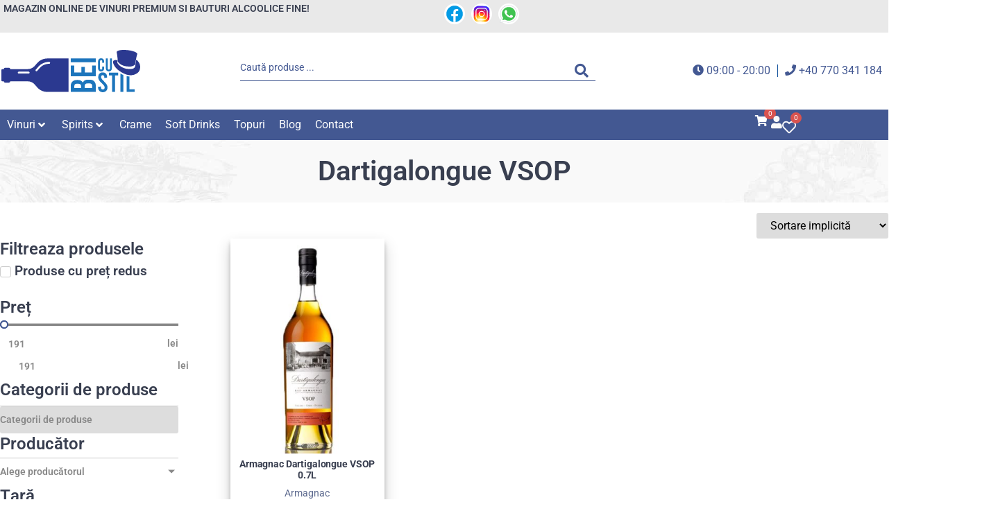

--- FILE ---
content_type: text/css; charset=utf-8
request_url: https://beicustil.ro/wp-content/uploads/elementor/css/post-6534.css?ver=1769088456
body_size: 4598
content:
.elementor-6534 .elementor-element.elementor-element-a304d1e{--display:flex;--flex-direction:row;--container-widget-width:calc( ( 1 - var( --container-widget-flex-grow ) ) * 100% );--container-widget-height:100%;--container-widget-flex-grow:1;--container-widget-align-self:stretch;--flex-wrap-mobile:wrap;--align-items:stretch;--gap:10px 10px;--row-gap:10px;--column-gap:10px;--margin-top:0px;--margin-bottom:15px;--margin-left:0px;--margin-right:0px;--padding-top:15px;--padding-bottom:15px;--padding-left:0px;--padding-right:0px;}.elementor-6534 .elementor-element.elementor-element-a304d1e:not(.elementor-motion-effects-element-type-background), .elementor-6534 .elementor-element.elementor-element-a304d1e > .elementor-motion-effects-container > .elementor-motion-effects-layer{background-image:url("https://beicustil.ro/wp-content/uploads/2022/11/bg-breadcrumb-gr3.jpg");background-position:center center;background-repeat:no-repeat;background-size:cover;}.elementor-6534 .elementor-element.elementor-element-352dd88{--display:flex;}.pp-tooltip.pp-tooltip-{{ID}} .pp-tooltip-content{font-family:var( --e-global-typography-accent-font-family ), Sans-serif;font-weight:var( --e-global-typography-accent-font-weight );}.elementor-widget-theme-archive-title .elementor-heading-title{font-family:var( --e-global-typography-primary-font-family ), Sans-serif;font-weight:var( --e-global-typography-primary-font-weight );color:var( --e-global-color-primary );}.elementor-6534 .elementor-element.elementor-element-15ba517{text-align:center;}.elementor-6534 .elementor-element.elementor-element-15ba517 .elementor-heading-title{font-family:"Roboto", Sans-serif;font-size:2.5rem;font-weight:600;color:var( --e-global-color-92e5295 );}.elementor-6534 .elementor-element.elementor-element-7247a57{--display:flex;--flex-direction:row;--container-widget-width:calc( ( 1 - var( --container-widget-flex-grow ) ) * 100% );--container-widget-height:100%;--container-widget-flex-grow:1;--container-widget-align-self:stretch;--flex-wrap-mobile:wrap;--align-items:stretch;--gap:10px 10px;--row-gap:10px;--column-gap:10px;--padding-top:0px;--padding-bottom:60px;--padding-left:0px;--padding-right:0px;}.elementor-6534 .elementor-element.elementor-element-77d6bc2{--display:flex;--flex-direction:column;--container-widget-width:100%;--container-widget-height:initial;--container-widget-flex-grow:0;--container-widget-align-self:initial;--flex-wrap-mobile:wrap;--gap:0px 0px;--row-gap:0px;--column-gap:0px;--padding-top:40px;--padding-bottom:0px;--padding-left:0px;--padding-right:25px;}.elementor-widget-heading .elementor-heading-title{font-family:var( --e-global-typography-primary-font-family ), Sans-serif;font-weight:var( --e-global-typography-primary-font-weight );color:var( --e-global-color-primary );}.elementor-6534 .elementor-element.elementor-element-bbecbcb > .elementor-widget-container{padding:0px 0px 10px 0px;}.elementor-6534 .elementor-element.elementor-element-bbecbcb .elementor-heading-title{font-family:"Roboto", Sans-serif;font-size:1.5rem;font-weight:600;color:var( --e-global-color-92e5295 );}.elementor-widget-jet-smart-filters-radio .jet-filter-items-moreless__toggle{font-family:var( --e-global-typography-primary-font-family ), Sans-serif;font-weight:var( --e-global-typography-primary-font-weight );}.elementor-widget-jet-smart-filters-radio .apply-filters__button, .elementor-widget-jet-smart-filters-radio .jet-filter-items-dropdown__apply-button{font-family:var( --e-global-typography-primary-font-family ), Sans-serif;font-weight:var( --e-global-typography-primary-font-weight );}.elementor-6534 .elementor-element.elementor-element-82c72e0 .jet-radio-list__row{display:block;margin-right:calc(5px/2);margin-left:calc(5px/2);}.elementor-6534 .elementor-element.elementor-element-82c72e0 .jet-list-tree__children{display:block;margin-right:calc(5px/2);margin-left:calc(5px/2);padding-left:10px;}.elementor-6534 .elementor-element.elementor-element-82c72e0 .jet-radio-list-wrapper{margin-left:calc(-5px/2);margin-right:calc(-5px/2);}.elementor-6534 .elementor-element.elementor-element-82c72e0 .jet-list-tree__children:not(:last-child){margin-bottom:10px;}.elementor-6534 .elementor-element.elementor-element-82c72e0 .jet-radio-list__row:not(:last-child){margin-bottom:10px;}.elementor-6534 .elementor-element.elementor-element-82c72e0 .jet-radio-list__decorator{width:16px;height:16px;min-width:16px;min-height:16px;margin-right:5px;}.rtl .elementor-6534 .elementor-element.elementor-element-82c72e0 .jet-radio-list__decorator{margin-left:5px;}.elementor-6534 .elementor-element.elementor-element-82c72e0 .jet-radio-list__checked-icon{font-size:12px;}.elementor-6534 .elementor-element.elementor-element-82c72e0 .jet-collapse-icon{width:20px;height:20px;}.elementor-6534 .elementor-element.elementor-element-82c72e0 .jet-collapse-none{width:20px;height:20px;}.elementor-6534 .elementor-element.elementor-element-82c72e0 .jet-filters-counter{margin-left:initial;padding-left:5px;}.rtl .elementor-6534 .elementor-element.elementor-element-82c72e0 .jet-filters-counter{margin-right:initial;padding-right:5px;}.elementor-6534 .elementor-element.elementor-element-82c72e0 .jet-filter+.jet-filter{margin-top:10px;}.elementor-6534 .elementor-element.elementor-element-82c72e0 .jet-select[data-hierarchical="1"] + .jet-select[data-hierarchical="1"]{margin-top:10px;}.elementor-widget-jet-smart-filters-range .apply-filters__button, .elementor-widget-jet-smart-filters-range .jet-filter-items-dropdown__apply-button{font-family:var( --e-global-typography-primary-font-family ), Sans-serif;font-weight:var( --e-global-typography-primary-font-weight );}.elementor-6534 .elementor-element.elementor-element-780a941 .jet-range__slider__track{height:3px;background-color:var( --e-global-color-5ea5e3d );border-style:none;}.elementor-6534 .elementor-element.elementor-element-780a941 .jet-range__slider__track__range{color:var( --e-global-color-0b9bf15 );}.elementor-6534 .elementor-element.elementor-element-780a941 .jet-range__slider__input::-webkit-slider-thumb{width:12px;height:12px;background-color:var( --e-global-color-9420bf6 );border-style:solid;border-width:2px 2px 2px 2px;border-color:var( --e-global-color-0b9bf15 );}.elementor-6534 .elementor-element.elementor-element-780a941 .jet-range__slider__input::-moz-range-thumb{width:12px;height:12px;background-color:var( --e-global-color-9420bf6 );border-style:solid;border-width:2px 2px 2px 2px;border-color:var( --e-global-color-0b9bf15 );}.elementor-6534 .elementor-element.elementor-element-780a941 .jet-range__slider__input::-ms-thumb{width:12px;height:12px;background-color:var( --e-global-color-9420bf6 );border-style:solid;border-width:2px 2px 2px 2px;border-color:var( --e-global-color-0b9bf15 );}.elementor-6534 .elementor-element.elementor-element-780a941 .jet-range__slider__input{height:12px;}.elementor-6534 .elementor-element.elementor-element-780a941 .jet-range__values{margin:0px 0px 0px 0px;text-align:center;}.elementor-6534 .elementor-element.elementor-element-780a941 .jet-range__inputs__group:first-child{margin-right:calc(30px/2);}.elementor-6534 .elementor-element.elementor-element-780a941 .jet-range__inputs__group:last-child{margin-left:calc(30px/2);}.rtl .elementor-6534 .elementor-element.elementor-element-780a941 .jet-range__inputs__group:first-child{margin-left:calc(30px/2);margin-right:0;}.rtl .elementor-6534 .elementor-element.elementor-element-780a941 .jet-range__inputs__group:last-child{margin-right:calc(30px/2);margin-left:0;}.elementor-6534 .elementor-element.elementor-element-780a941 .jet-range__inputs__container{margin-left:auto;margin-right:auto;}.elementor-6534 .elementor-element.elementor-element-780a941 .jet-range__inputs__group{font-size:0.875rem;font-weight:600;color:var( --e-global-color-5ea5e3d );border-style:none;}.elementor-6534 .elementor-element.elementor-element-780a941 .jet-range__inputs__group__text{font-weight:600;color:var( --e-global-color-5ea5e3d );background-color:var( --e-global-color-1ce7035 );padding:0px 0px 0px 0px;}.elementor-6534 .elementor-element.elementor-element-780a941 .jet-filter-label{font-size:1.5rem;font-weight:600;color:var( --e-global-color-92e5295 );border-style:solid;border-width:0px 0px 1px 0px;border-color:var( --e-global-color-796076d );padding:0px 0px 10px 0px;margin:0px 0px 25px 0px;}.elementor-6534 .elementor-element.elementor-element-780a941 .apply-filters__button{color:var( --e-global-color-92e5295 );padding:5px 10px 5px 10px;margin:0px 0px 10px 0px;align-self:center;}.elementor-6534 .elementor-element.elementor-element-780a941 .jet-filter-items-dropdown__apply-button{color:var( --e-global-color-92e5295 );padding:5px 10px 5px 10px;}.elementor-6534 .elementor-element.elementor-element-780a941 .apply-filters__button:hover{color:var( --e-global-color-9420bf6 );background-color:var( --e-global-color-92e5295 );}.elementor-6534 .elementor-element.elementor-element-780a941 .jet-filter-items-dropdown__apply-button:hover{color:var( --e-global-color-9420bf6 );background-color:var( --e-global-color-92e5295 );}.elementor-6534 .elementor-element.elementor-element-780a941 .apply-filters__button, .elementor-6534 .elementor-element.elementor-element-780a941 .jet-filter-items-dropdown__apply-button{border-style:solid;border-color:var( --e-global-color-92e5295 );}.elementor-6534 .elementor-element.elementor-element-780a941 .jet-filters-group .jet-filter{width:100%;max-width:100%;}.elementor-6534 .elementor-element.elementor-element-780a941 .jet-filters-group .jet-filter+.jet-filter{margin-top:10px;}.elementor-6534 .elementor-element.elementor-element-780a941 .jet-select[data-hierarchical="1"] + .jet-select[data-hierarchical="1"]{margin-top:10px;}.elementor-widget-jet-smart-filters-select .apply-filters__button, .elementor-widget-jet-smart-filters-select .jet-filter-items-dropdown__apply-button{font-family:var( --e-global-typography-primary-font-family ), Sans-serif;font-weight:var( --e-global-typography-primary-font-weight );}.elementor-6534 .elementor-element.elementor-element-9481af3 .jet-smart-filters-select.jet-filter{display:block;}.elementor-6534 .elementor-element.elementor-element-9481af3 .jet-smart-filters-hierarchy.jet-filter .jet-select{display:block;}.elementor-6534 .elementor-element.elementor-element-9481af3 .jet-filters-group{display:flex;flex-direction:column;margin-top:calc(-10px/2);margin-bottom:calc(-10px/2);}.elementor-6534 .elementor-element.elementor-element-9481af3 .jet-smart-filters-select.jet-filter .jet-select{max-width:261px;flex-basis:261px;}.elementor-6534 .elementor-element.elementor-element-9481af3 .jet-smart-filters-hierarchy.jet-filter .jet-select__control{max-width:261px;flex-basis:261px;}.elementor-6534 .elementor-element.elementor-element-9481af3 .jet-select__control{font-size:14px;font-weight:600;line-height:1.4em;color:var( --e-global-color-5ea5e3d );border-style:none;padding:15px 0px 15px 5px;}.elementor-6534 .elementor-element.elementor-element-9481af3 .jet-filter-label{font-size:1.5rem;font-weight:600;color:var( --e-global-color-92e5295 );border-style:solid;border-width:0px 0px 1px 0px;border-color:var( --e-global-color-796076d );padding:0px 0px 10px 0px;margin:0px 0px 10px 0px;}.elementor-6534 .elementor-element.elementor-element-9481af3 .apply-filters__button{color:var( --e-global-color-primary );}.elementor-6534 .elementor-element.elementor-element-9481af3 .jet-filter-items-dropdown__apply-button{color:var( --e-global-color-primary );}.elementor-6534 .elementor-element.elementor-element-9481af3 .jet-filters-group .jet-filter{margin-top:calc(10px/2);margin-bottom:calc(10px/2);}.elementor-6534 .elementor-element.elementor-element-9481af3 .jet-filter .jet-filters-group{margin-top:calc(-10px/2);margin-bottom:calc(-10px/2);}.elementor-6534 .elementor-element.elementor-element-9481af3 .jet-filter .jet-filters-group .jet-select{margin-top:calc(10px/2);margin-bottom:calc(10px/2);}.elementor-widget-jet-smart-filters-checkboxes .jet-filter-items-moreless__toggle{font-family:var( --e-global-typography-primary-font-family ), Sans-serif;font-weight:var( --e-global-typography-primary-font-weight );}.elementor-widget-jet-smart-filters-checkboxes .apply-filters__button, .elementor-widget-jet-smart-filters-checkboxes .jet-filter-items-dropdown__apply-button{font-family:var( --e-global-typography-primary-font-family ), Sans-serif;font-weight:var( --e-global-typography-primary-font-weight );}.elementor-6534 .elementor-element.elementor-element-fe88d82 .jet-checkboxes-list__row{display:block;margin-right:calc(5px/2);margin-left:calc(5px/2);padding-top:calc(10px/2);margin-bottom:calc(10px/2);}.elementor-6534 .elementor-element.elementor-element-fe88d82 .jet-list-tree__children{display:block;margin-right:calc(5px/2);margin-left:calc(5px/2);padding-left:10px;}.elementor-6534 .elementor-element.elementor-element-fe88d82 .jet-checkboxes-list-wrapper{margin-left:calc(-5px/2);margin-right:calc(-5px/2);margin-top:calc(-10px/2);margin-bottom:calc(-10px/2);}.elementor-6534 .elementor-element.elementor-element-fe88d82 .jet-checkboxes-list__label{font-size:14px;font-weight:600;}.elementor-6534 .elementor-element.elementor-element-fe88d82 .jet-checkboxes-list__button{color:var( --e-global-color-92e5295 );}.elementor-6534 .elementor-element.elementor-element-fe88d82 .jet-checkboxes-list__decorator{width:20px;height:20px;min-width:20px;min-height:20px;margin-right:5px;}.rtl .elementor-6534 .elementor-element.elementor-element-fe88d82 .jet-checkboxes-list__decorator{margin-left:5px;}.elementor-6534 .elementor-element.elementor-element-fe88d82 .jet-checkboxes-list__input:checked ~ .jet-checkboxes-list__button .jet-checkboxes-list__decorator{background-color:var( --e-global-color-edd8836 );}.elementor-6534 .elementor-element.elementor-element-fe88d82 .jet-checkboxes-list__checked-icon{font-size:12px;}.elementor-6534 .elementor-element.elementor-element-fe88d82 .jet-collapse-icon{width:20px;height:20px;}.elementor-6534 .elementor-element.elementor-element-fe88d82 .jet-collapse-none{width:20px;height:20px;}.elementor-6534 .elementor-element.elementor-element-fe88d82 .jet-filter-items-search{max-width:100%;}.elementor-6534 .elementor-element.elementor-element-fe88d82 .jet-filter-items-search__input{font-size:14px;font-weight:600;line-height:1.4px;}.elementor-6534 .elementor-element.elementor-element-fe88d82 .jet-filter-items-search__clear{font-size:0px;right:0px;}.rtl .elementor-6534 .elementor-element.elementor-element-fe88d82 .jet-filter-items-search__clear{right:initial;left:0px;}.elementor-6534 .elementor-element.elementor-element-fe88d82 .jet-filter-items-dropdown__label{font-size:14px;font-weight:600;line-height:1.4em;color:var( --e-global-color-5ea5e3d );border-style:none;padding:15px 0px 15px 10px;}.elementor-6534 .elementor-element.elementor-element-fe88d82 .jet-filter-items-dropdown__active{margin:-0px;}.elementor-6534 .elementor-element.elementor-element-fe88d82 .jet-filter-items-dropdown__active__item{margin:0px;}.elementor-6534 .elementor-element.elementor-element-fe88d82 .jet-filter-items-dropdown__body{margin-top:0px;}.elementor-6534 .elementor-element.elementor-element-fe88d82 .jet-dropdown-position-top .jet-filter-items-dropdown__body{margin-top:-0px;}.elementor-6534 .elementor-element.elementor-element-fe88d82 .jet-filter-items-dropdown__footer{justify-content:right;}.elementor-6534 .elementor-element.elementor-element-fe88d82 .jet-filter-label{font-size:1.5rem;font-weight:600;text-transform:capitalize;line-height:1.25em;word-spacing:-1px;color:var( --e-global-color-92e5295 );border-style:solid;border-width:0px 0px 1px 0px;border-color:var( --e-global-color-796076d );padding:0px 0px 10px 0px;margin:0px 0px 10px 0px;}.elementor-6534 .elementor-element.elementor-element-fe88d82 .jet-filters-counter{margin-left:initial;padding-left:5px;}.rtl .elementor-6534 .elementor-element.elementor-element-fe88d82 .jet-filters-counter{margin-right:initial;padding-right:5px;}.elementor-6534 .elementor-element.elementor-element-fe88d82 .jet-filter+.jet-filter{margin-top:10px;}.elementor-6534 .elementor-element.elementor-element-fe88d82 .jet-select[data-hierarchical="1"] + .jet-select[data-hierarchical="1"]{margin-top:10px;}.elementor-6534 .elementor-element.elementor-element-ffb6492 .jet-checkboxes-list__row{display:block;margin-right:calc(5px/2);margin-left:calc(5px/2);padding-top:calc(10px/2);margin-bottom:calc(10px/2);}.elementor-6534 .elementor-element.elementor-element-ffb6492 .jet-list-tree__children{display:block;margin-right:calc(5px/2);margin-left:calc(5px/2);padding-left:10px;}.elementor-6534 .elementor-element.elementor-element-ffb6492 .jet-checkboxes-list-wrapper{margin-left:calc(-5px/2);margin-right:calc(-5px/2);margin-top:calc(-10px/2);margin-bottom:calc(-10px/2);}.elementor-6534 .elementor-element.elementor-element-ffb6492 .jet-checkboxes-list__label{font-size:14px;font-weight:600;}.elementor-6534 .elementor-element.elementor-element-ffb6492 .jet-checkboxes-list__button{color:var( --e-global-color-92e5295 );}.elementor-6534 .elementor-element.elementor-element-ffb6492 .jet-checkboxes-list__decorator{width:20px;height:20px;min-width:20px;min-height:20px;margin-right:5px;}.rtl .elementor-6534 .elementor-element.elementor-element-ffb6492 .jet-checkboxes-list__decorator{margin-left:5px;}.elementor-6534 .elementor-element.elementor-element-ffb6492 .jet-checkboxes-list__input:checked ~ .jet-checkboxes-list__button .jet-checkboxes-list__decorator{background-color:var( --e-global-color-edd8836 );}.elementor-6534 .elementor-element.elementor-element-ffb6492 .jet-checkboxes-list__checked-icon{font-size:12px;}.elementor-6534 .elementor-element.elementor-element-ffb6492 .jet-collapse-icon{width:20px;height:20px;}.elementor-6534 .elementor-element.elementor-element-ffb6492 .jet-collapse-none{width:20px;height:20px;}.elementor-6534 .elementor-element.elementor-element-ffb6492 .jet-filter-items-search{max-width:100%;}.elementor-6534 .elementor-element.elementor-element-ffb6492 .jet-filter-items-search__input{font-size:14px;font-weight:600;line-height:1.4px;}.elementor-6534 .elementor-element.elementor-element-ffb6492 .jet-filter-items-search__clear{font-size:0px;right:0px;}.rtl .elementor-6534 .elementor-element.elementor-element-ffb6492 .jet-filter-items-search__clear{right:initial;left:0px;}.elementor-6534 .elementor-element.elementor-element-ffb6492 .jet-filter-items-dropdown__label{font-size:14px;font-weight:600;line-height:1.4em;color:var( --e-global-color-5ea5e3d );border-style:none;padding:15px 0px 15px 10px;}.elementor-6534 .elementor-element.elementor-element-ffb6492 .jet-filter-items-dropdown__active{margin:-0px;}.elementor-6534 .elementor-element.elementor-element-ffb6492 .jet-filter-items-dropdown__active__item{margin:0px;}.elementor-6534 .elementor-element.elementor-element-ffb6492 .jet-filter-items-dropdown__body{margin-top:0px;}.elementor-6534 .elementor-element.elementor-element-ffb6492 .jet-dropdown-position-top .jet-filter-items-dropdown__body{margin-top:-0px;}.elementor-6534 .elementor-element.elementor-element-ffb6492 .jet-filter-items-dropdown__footer{justify-content:right;}.elementor-6534 .elementor-element.elementor-element-ffb6492 .jet-filter-label{font-size:1.5rem;font-weight:600;text-transform:capitalize;line-height:1.25em;word-spacing:-1px;color:var( --e-global-color-92e5295 );border-style:solid;border-width:0px 0px 1px 0px;border-color:var( --e-global-color-796076d );padding:0px 0px 10px 0px;margin:0px 0px 25px 0px;}.elementor-6534 .elementor-element.elementor-element-ffb6492 .jet-filters-counter{margin-left:initial;padding-left:5px;}.rtl .elementor-6534 .elementor-element.elementor-element-ffb6492 .jet-filters-counter{margin-right:initial;padding-right:5px;}.elementor-6534 .elementor-element.elementor-element-ffb6492 .jet-filter+.jet-filter{margin-top:10px;}.elementor-6534 .elementor-element.elementor-element-ffb6492 .jet-select[data-hierarchical="1"] + .jet-select[data-hierarchical="1"]{margin-top:10px;}.elementor-6534 .elementor-element.elementor-element-8bd9ad1 .jet-checkboxes-list__row{display:block;margin-right:calc(5px/2);margin-left:calc(5px/2);padding-top:calc(10px/2);margin-bottom:calc(10px/2);}.elementor-6534 .elementor-element.elementor-element-8bd9ad1 .jet-list-tree__children{display:block;margin-right:calc(5px/2);margin-left:calc(5px/2);padding-left:10px;}.elementor-6534 .elementor-element.elementor-element-8bd9ad1 .jet-checkboxes-list-wrapper{margin-left:calc(-5px/2);margin-right:calc(-5px/2);margin-top:calc(-10px/2);margin-bottom:calc(-10px/2);}.elementor-6534 .elementor-element.elementor-element-8bd9ad1 .jet-checkboxes-list__label{font-size:14px;font-weight:600;}.elementor-6534 .elementor-element.elementor-element-8bd9ad1 .jet-checkboxes-list__button{color:var( --e-global-color-92e5295 );}.elementor-6534 .elementor-element.elementor-element-8bd9ad1 .jet-checkboxes-list__decorator{width:20px;height:20px;min-width:20px;min-height:20px;margin-right:5px;}.rtl .elementor-6534 .elementor-element.elementor-element-8bd9ad1 .jet-checkboxes-list__decorator{margin-left:5px;}.elementor-6534 .elementor-element.elementor-element-8bd9ad1 .jet-checkboxes-list__input:checked ~ .jet-checkboxes-list__button .jet-checkboxes-list__decorator{background-color:var( --e-global-color-edd8836 );}.elementor-6534 .elementor-element.elementor-element-8bd9ad1 .jet-checkboxes-list__checked-icon{font-size:12px;}.elementor-6534 .elementor-element.elementor-element-8bd9ad1 .jet-collapse-icon{width:20px;height:20px;}.elementor-6534 .elementor-element.elementor-element-8bd9ad1 .jet-collapse-none{width:20px;height:20px;}.elementor-6534 .elementor-element.elementor-element-8bd9ad1 .jet-filter-items-search{max-width:100%;}.elementor-6534 .elementor-element.elementor-element-8bd9ad1 .jet-filter-items-search__input{font-size:14px;font-weight:600;line-height:1.4px;}.elementor-6534 .elementor-element.elementor-element-8bd9ad1 .jet-filter-items-search__clear{font-size:0px;right:0px;}.rtl .elementor-6534 .elementor-element.elementor-element-8bd9ad1 .jet-filter-items-search__clear{right:initial;left:0px;}.elementor-6534 .elementor-element.elementor-element-8bd9ad1 .jet-filter-items-dropdown__label{font-size:14px;font-weight:600;line-height:1.4em;color:var( --e-global-color-5ea5e3d );border-style:none;padding:15px 0px 15px 10px;}.elementor-6534 .elementor-element.elementor-element-8bd9ad1 .jet-filter-items-dropdown__active{margin:-0px;}.elementor-6534 .elementor-element.elementor-element-8bd9ad1 .jet-filter-items-dropdown__active__item{margin:0px;}.elementor-6534 .elementor-element.elementor-element-8bd9ad1 .jet-filter-items-dropdown__body{margin-top:0px;}.elementor-6534 .elementor-element.elementor-element-8bd9ad1 .jet-dropdown-position-top .jet-filter-items-dropdown__body{margin-top:-0px;}.elementor-6534 .elementor-element.elementor-element-8bd9ad1 .jet-filter-items-dropdown__footer{justify-content:right;}.elementor-6534 .elementor-element.elementor-element-8bd9ad1 .jet-filter-label{font-size:1.5rem;font-weight:600;text-transform:capitalize;line-height:1.25em;word-spacing:-1px;color:var( --e-global-color-92e5295 );border-style:solid;border-width:0px 0px 1px 0px;border-color:var( --e-global-color-796076d );padding:0px 0px 10px 0px;margin:0px 0px 10px 0px;}.elementor-6534 .elementor-element.elementor-element-8bd9ad1 .jet-filters-counter{margin-left:initial;padding-left:5px;}.rtl .elementor-6534 .elementor-element.elementor-element-8bd9ad1 .jet-filters-counter{margin-right:initial;padding-right:5px;}.elementor-6534 .elementor-element.elementor-element-8bd9ad1 .jet-filter+.jet-filter{margin-top:10px;}.elementor-6534 .elementor-element.elementor-element-8bd9ad1 .jet-select[data-hierarchical="1"] + .jet-select[data-hierarchical="1"]{margin-top:10px;}.elementor-6534 .elementor-element.elementor-element-197696d .jet-checkboxes-list__row{display:block;margin-right:calc(5px/2);margin-left:calc(5px/2);padding-top:calc(10px/2);margin-bottom:calc(10px/2);}.elementor-6534 .elementor-element.elementor-element-197696d .jet-list-tree__children{display:block;margin-right:calc(5px/2);margin-left:calc(5px/2);padding-left:10px;}.elementor-6534 .elementor-element.elementor-element-197696d .jet-checkboxes-list-wrapper{margin-left:calc(-5px/2);margin-right:calc(-5px/2);margin-top:calc(-10px/2);margin-bottom:calc(-10px/2);}.elementor-6534 .elementor-element.elementor-element-197696d .jet-checkboxes-list__label{font-size:14px;font-weight:600;}.elementor-6534 .elementor-element.elementor-element-197696d .jet-checkboxes-list__button{color:var( --e-global-color-92e5295 );}.elementor-6534 .elementor-element.elementor-element-197696d .jet-checkboxes-list__decorator{width:20px;height:20px;min-width:20px;min-height:20px;margin-right:5px;}.rtl .elementor-6534 .elementor-element.elementor-element-197696d .jet-checkboxes-list__decorator{margin-left:5px;}.elementor-6534 .elementor-element.elementor-element-197696d .jet-checkboxes-list__input:checked ~ .jet-checkboxes-list__button .jet-checkboxes-list__decorator{background-color:var( --e-global-color-edd8836 );}.elementor-6534 .elementor-element.elementor-element-197696d .jet-checkboxes-list__checked-icon{font-size:12px;}.elementor-6534 .elementor-element.elementor-element-197696d .jet-collapse-icon{width:20px;height:20px;}.elementor-6534 .elementor-element.elementor-element-197696d .jet-collapse-none{width:20px;height:20px;}.elementor-6534 .elementor-element.elementor-element-197696d .jet-filter-items-search{max-width:100%;}.elementor-6534 .elementor-element.elementor-element-197696d .jet-filter-items-search__input{font-size:14px;font-weight:600;line-height:1.4px;}.elementor-6534 .elementor-element.elementor-element-197696d .jet-filter-items-search__clear{font-size:0px;right:0px;}.rtl .elementor-6534 .elementor-element.elementor-element-197696d .jet-filter-items-search__clear{right:initial;left:0px;}.elementor-6534 .elementor-element.elementor-element-197696d .jet-filter-items-dropdown__label{font-size:14px;font-weight:600;line-height:1.4em;color:var( --e-global-color-5ea5e3d );border-style:none;padding:15px 0px 15px 10px;}.elementor-6534 .elementor-element.elementor-element-197696d .jet-filter-items-dropdown__active{margin:-0px;}.elementor-6534 .elementor-element.elementor-element-197696d .jet-filter-items-dropdown__active__item{margin:0px;}.elementor-6534 .elementor-element.elementor-element-197696d .jet-filter-items-dropdown__body{margin-top:0px;}.elementor-6534 .elementor-element.elementor-element-197696d .jet-dropdown-position-top .jet-filter-items-dropdown__body{margin-top:-0px;}.elementor-6534 .elementor-element.elementor-element-197696d .jet-filter-items-dropdown__footer{justify-content:right;}.elementor-6534 .elementor-element.elementor-element-197696d .jet-filter-label{font-size:1.5rem;font-weight:600;text-transform:capitalize;line-height:1.25em;word-spacing:-1px;color:var( --e-global-color-92e5295 );border-style:solid;border-width:0px 0px 1px 0px;border-color:var( --e-global-color-796076d );padding:0px 0px 10px 0px;margin:0px 0px 10px 0px;}.elementor-6534 .elementor-element.elementor-element-197696d .jet-filters-counter{margin-left:initial;padding-left:5px;}.rtl .elementor-6534 .elementor-element.elementor-element-197696d .jet-filters-counter{margin-right:initial;padding-right:5px;}.elementor-6534 .elementor-element.elementor-element-197696d .jet-filter+.jet-filter{margin-top:10px;}.elementor-6534 .elementor-element.elementor-element-197696d .jet-select[data-hierarchical="1"] + .jet-select[data-hierarchical="1"]{margin-top:10px;}.elementor-6534 .elementor-element.elementor-element-56c4f38 .jet-checkboxes-list__row{display:block;margin-right:calc(5px/2);margin-left:calc(5px/2);padding-top:calc(10px/2);margin-bottom:calc(10px/2);}.elementor-6534 .elementor-element.elementor-element-56c4f38 .jet-list-tree__children{display:block;margin-right:calc(5px/2);margin-left:calc(5px/2);padding-left:10px;}.elementor-6534 .elementor-element.elementor-element-56c4f38 .jet-checkboxes-list-wrapper{margin-left:calc(-5px/2);margin-right:calc(-5px/2);margin-top:calc(-10px/2);margin-bottom:calc(-10px/2);}.elementor-6534 .elementor-element.elementor-element-56c4f38 .jet-checkboxes-list__label{font-size:14px;font-weight:600;}.elementor-6534 .elementor-element.elementor-element-56c4f38 .jet-checkboxes-list__button{color:var( --e-global-color-92e5295 );}.elementor-6534 .elementor-element.elementor-element-56c4f38 .jet-checkboxes-list__decorator{width:20px;height:20px;min-width:20px;min-height:20px;margin-right:5px;}.rtl .elementor-6534 .elementor-element.elementor-element-56c4f38 .jet-checkboxes-list__decorator{margin-left:5px;}.elementor-6534 .elementor-element.elementor-element-56c4f38 .jet-checkboxes-list__input:checked ~ .jet-checkboxes-list__button .jet-checkboxes-list__decorator{background-color:var( --e-global-color-edd8836 );}.elementor-6534 .elementor-element.elementor-element-56c4f38 .jet-checkboxes-list__checked-icon{font-size:12px;}.elementor-6534 .elementor-element.elementor-element-56c4f38 .jet-collapse-icon{width:20px;height:20px;}.elementor-6534 .elementor-element.elementor-element-56c4f38 .jet-collapse-none{width:20px;height:20px;}.elementor-6534 .elementor-element.elementor-element-56c4f38 .jet-filter-items-search{max-width:100%;}.elementor-6534 .elementor-element.elementor-element-56c4f38 .jet-filter-items-search__input{font-size:14px;font-weight:600;line-height:1.4px;}.elementor-6534 .elementor-element.elementor-element-56c4f38 .jet-filter-items-search__clear{font-size:0px;right:0px;}.rtl .elementor-6534 .elementor-element.elementor-element-56c4f38 .jet-filter-items-search__clear{right:initial;left:0px;}.elementor-6534 .elementor-element.elementor-element-56c4f38 .jet-filter-items-dropdown__label{font-size:14px;font-weight:600;line-height:1.4em;color:var( --e-global-color-5ea5e3d );border-style:none;padding:15px 0px 15px 10px;}.elementor-6534 .elementor-element.elementor-element-56c4f38 .jet-filter-items-dropdown__active{margin:-0px;}.elementor-6534 .elementor-element.elementor-element-56c4f38 .jet-filter-items-dropdown__active__item{margin:0px;}.elementor-6534 .elementor-element.elementor-element-56c4f38 .jet-filter-items-dropdown__body{margin-top:0px;}.elementor-6534 .elementor-element.elementor-element-56c4f38 .jet-dropdown-position-top .jet-filter-items-dropdown__body{margin-top:-0px;}.elementor-6534 .elementor-element.elementor-element-56c4f38 .jet-filter-items-dropdown__footer{justify-content:right;}.elementor-6534 .elementor-element.elementor-element-56c4f38 .jet-filter-label{font-size:1.5rem;font-weight:600;text-transform:capitalize;line-height:1.25em;word-spacing:-1px;color:var( --e-global-color-92e5295 );border-style:solid;border-width:0px 0px 1px 0px;border-color:var( --e-global-color-796076d );padding:0px 0px 10px 0px;margin:0px 0px 10px 0px;}.elementor-6534 .elementor-element.elementor-element-56c4f38 .jet-filters-counter{margin-left:initial;padding-left:5px;}.rtl .elementor-6534 .elementor-element.elementor-element-56c4f38 .jet-filters-counter{margin-right:initial;padding-right:5px;}.elementor-6534 .elementor-element.elementor-element-56c4f38 .jet-filter+.jet-filter{margin-top:10px;}.elementor-6534 .elementor-element.elementor-element-56c4f38 .jet-select[data-hierarchical="1"] + .jet-select[data-hierarchical="1"]{margin-top:10px;}.elementor-6534 .elementor-element.elementor-element-0513b29 .jet-checkboxes-list__row{display:block;margin-right:calc(5px/2);margin-left:calc(5px/2);padding-top:calc(10px/2);margin-bottom:calc(10px/2);}.elementor-6534 .elementor-element.elementor-element-0513b29 .jet-list-tree__children{display:block;margin-right:calc(5px/2);margin-left:calc(5px/2);padding-left:10px;}.elementor-6534 .elementor-element.elementor-element-0513b29 .jet-checkboxes-list-wrapper{margin-left:calc(-5px/2);margin-right:calc(-5px/2);margin-top:calc(-10px/2);margin-bottom:calc(-10px/2);}.elementor-6534 .elementor-element.elementor-element-0513b29 .jet-checkboxes-list__label{font-size:14px;font-weight:600;}.elementor-6534 .elementor-element.elementor-element-0513b29 .jet-checkboxes-list__button{color:var( --e-global-color-92e5295 );}.elementor-6534 .elementor-element.elementor-element-0513b29 .jet-checkboxes-list__decorator{width:20px;height:20px;min-width:20px;min-height:20px;margin-right:5px;}.rtl .elementor-6534 .elementor-element.elementor-element-0513b29 .jet-checkboxes-list__decorator{margin-left:5px;}.elementor-6534 .elementor-element.elementor-element-0513b29 .jet-checkboxes-list__input:checked ~ .jet-checkboxes-list__button .jet-checkboxes-list__decorator{background-color:var( --e-global-color-edd8836 );}.elementor-6534 .elementor-element.elementor-element-0513b29 .jet-checkboxes-list__checked-icon{font-size:12px;}.elementor-6534 .elementor-element.elementor-element-0513b29 .jet-collapse-icon{width:20px;height:20px;}.elementor-6534 .elementor-element.elementor-element-0513b29 .jet-collapse-none{width:20px;height:20px;}.elementor-6534 .elementor-element.elementor-element-0513b29 .jet-filter-items-search{max-width:100%;}.elementor-6534 .elementor-element.elementor-element-0513b29 .jet-filter-items-search__input{font-size:14px;font-weight:600;line-height:1.4px;}.elementor-6534 .elementor-element.elementor-element-0513b29 .jet-filter-items-search__clear{font-size:0px;right:0px;}.rtl .elementor-6534 .elementor-element.elementor-element-0513b29 .jet-filter-items-search__clear{right:initial;left:0px;}.elementor-6534 .elementor-element.elementor-element-0513b29 .jet-filter-items-dropdown__label{font-size:14px;font-weight:600;line-height:1.4em;color:var( --e-global-color-5ea5e3d );border-style:none;padding:15px 0px 15px 10px;}.elementor-6534 .elementor-element.elementor-element-0513b29 .jet-filter-items-dropdown__active{margin:-0px;}.elementor-6534 .elementor-element.elementor-element-0513b29 .jet-filter-items-dropdown__active__item{margin:0px;}.elementor-6534 .elementor-element.elementor-element-0513b29 .jet-filter-items-dropdown__body{margin-top:0px;}.elementor-6534 .elementor-element.elementor-element-0513b29 .jet-dropdown-position-top .jet-filter-items-dropdown__body{margin-top:-0px;}.elementor-6534 .elementor-element.elementor-element-0513b29 .jet-filter-items-dropdown__footer{justify-content:right;}.elementor-6534 .elementor-element.elementor-element-0513b29 .jet-filter-label{font-size:1.5rem;font-weight:600;text-transform:capitalize;line-height:1.25em;word-spacing:-1px;color:var( --e-global-color-92e5295 );border-style:solid;border-width:0px 0px 1px 0px;border-color:var( --e-global-color-796076d );padding:0px 0px 10px 0px;margin:0px 0px 10px 0px;}.elementor-6534 .elementor-element.elementor-element-0513b29 .jet-filters-counter{margin-left:initial;padding-left:5px;}.rtl .elementor-6534 .elementor-element.elementor-element-0513b29 .jet-filters-counter{margin-right:initial;padding-right:5px;}.elementor-6534 .elementor-element.elementor-element-0513b29 .jet-filter+.jet-filter{margin-top:10px;}.elementor-6534 .elementor-element.elementor-element-0513b29 .jet-select[data-hierarchical="1"] + .jet-select[data-hierarchical="1"]{margin-top:10px;}.elementor-6534 .elementor-element.elementor-element-6343526 .jet-checkboxes-list__row{display:block;margin-right:calc(5px/2);margin-left:calc(5px/2);padding-top:calc(10px/2);margin-bottom:calc(10px/2);}.elementor-6534 .elementor-element.elementor-element-6343526 .jet-list-tree__children{display:block;margin-right:calc(5px/2);margin-left:calc(5px/2);padding-left:10px;}.elementor-6534 .elementor-element.elementor-element-6343526 .jet-checkboxes-list-wrapper{margin-left:calc(-5px/2);margin-right:calc(-5px/2);margin-top:calc(-10px/2);margin-bottom:calc(-10px/2);}.elementor-6534 .elementor-element.elementor-element-6343526 .jet-checkboxes-list__label{font-size:14px;font-weight:600;}.elementor-6534 .elementor-element.elementor-element-6343526 .jet-checkboxes-list__button{color:var( --e-global-color-92e5295 );}.elementor-6534 .elementor-element.elementor-element-6343526 .jet-checkboxes-list__decorator{width:20px;height:20px;min-width:20px;min-height:20px;margin-right:5px;}.rtl .elementor-6534 .elementor-element.elementor-element-6343526 .jet-checkboxes-list__decorator{margin-left:5px;}.elementor-6534 .elementor-element.elementor-element-6343526 .jet-checkboxes-list__input:checked ~ .jet-checkboxes-list__button .jet-checkboxes-list__decorator{background-color:var( --e-global-color-edd8836 );}.elementor-6534 .elementor-element.elementor-element-6343526 .jet-checkboxes-list__checked-icon{font-size:12px;}.elementor-6534 .elementor-element.elementor-element-6343526 .jet-collapse-icon{width:20px;height:20px;}.elementor-6534 .elementor-element.elementor-element-6343526 .jet-collapse-none{width:20px;height:20px;}.elementor-6534 .elementor-element.elementor-element-6343526 .jet-filter-items-search{max-width:100%;}.elementor-6534 .elementor-element.elementor-element-6343526 .jet-filter-items-search__input{font-size:14px;font-weight:600;line-height:1.4px;}.elementor-6534 .elementor-element.elementor-element-6343526 .jet-filter-items-search__clear{font-size:0px;right:0px;}.rtl .elementor-6534 .elementor-element.elementor-element-6343526 .jet-filter-items-search__clear{right:initial;left:0px;}.elementor-6534 .elementor-element.elementor-element-6343526 .jet-filter-items-dropdown__label{font-size:14px;font-weight:600;line-height:1.4em;color:var( --e-global-color-5ea5e3d );border-style:none;padding:15px 0px 15px 10px;}.elementor-6534 .elementor-element.elementor-element-6343526 .jet-filter-items-dropdown__active{margin:-0px;}.elementor-6534 .elementor-element.elementor-element-6343526 .jet-filter-items-dropdown__active__item{margin:0px;}.elementor-6534 .elementor-element.elementor-element-6343526 .jet-filter-items-dropdown__body{margin-top:0px;}.elementor-6534 .elementor-element.elementor-element-6343526 .jet-dropdown-position-top .jet-filter-items-dropdown__body{margin-top:-0px;}.elementor-6534 .elementor-element.elementor-element-6343526 .jet-filter-items-dropdown__footer{justify-content:right;}.elementor-6534 .elementor-element.elementor-element-6343526 .jet-filter-label{font-size:1.5rem;font-weight:600;text-transform:capitalize;line-height:1.25em;word-spacing:-1px;color:var( --e-global-color-92e5295 );border-style:solid;border-width:0px 0px 1px 0px;border-color:var( --e-global-color-796076d );padding:0px 0px 10px 0px;margin:0px 0px 10px 0px;}.elementor-6534 .elementor-element.elementor-element-6343526 .jet-filters-counter{margin-left:initial;padding-left:5px;}.rtl .elementor-6534 .elementor-element.elementor-element-6343526 .jet-filters-counter{margin-right:initial;padding-right:5px;}.elementor-6534 .elementor-element.elementor-element-6343526 .jet-filter+.jet-filter{margin-top:10px;}.elementor-6534 .elementor-element.elementor-element-6343526 .jet-select[data-hierarchical="1"] + .jet-select[data-hierarchical="1"]{margin-top:10px;}.elementor-6534 .elementor-element.elementor-element-76c2422 .jet-checkboxes-list__row{display:block;margin-right:calc(5px/2);margin-left:calc(5px/2);padding-top:calc(10px/2);margin-bottom:calc(10px/2);}.elementor-6534 .elementor-element.elementor-element-76c2422 .jet-list-tree__children{display:block;margin-right:calc(5px/2);margin-left:calc(5px/2);padding-left:10px;}.elementor-6534 .elementor-element.elementor-element-76c2422 .jet-checkboxes-list-wrapper{margin-left:calc(-5px/2);margin-right:calc(-5px/2);margin-top:calc(-10px/2);margin-bottom:calc(-10px/2);}.elementor-6534 .elementor-element.elementor-element-76c2422 .jet-checkboxes-list__label{font-size:14px;font-weight:600;}.elementor-6534 .elementor-element.elementor-element-76c2422 .jet-checkboxes-list__button{color:var( --e-global-color-92e5295 );}.elementor-6534 .elementor-element.elementor-element-76c2422 .jet-checkboxes-list__decorator{width:20px;height:20px;min-width:20px;min-height:20px;margin-right:5px;}.rtl .elementor-6534 .elementor-element.elementor-element-76c2422 .jet-checkboxes-list__decorator{margin-left:5px;}.elementor-6534 .elementor-element.elementor-element-76c2422 .jet-checkboxes-list__input:checked ~ .jet-checkboxes-list__button .jet-checkboxes-list__decorator{background-color:var( --e-global-color-edd8836 );}.elementor-6534 .elementor-element.elementor-element-76c2422 .jet-checkboxes-list__checked-icon{font-size:12px;}.elementor-6534 .elementor-element.elementor-element-76c2422 .jet-collapse-icon{width:20px;height:20px;}.elementor-6534 .elementor-element.elementor-element-76c2422 .jet-collapse-none{width:20px;height:20px;}.elementor-6534 .elementor-element.elementor-element-76c2422 .jet-filter-items-search{max-width:100%;}.elementor-6534 .elementor-element.elementor-element-76c2422 .jet-filter-items-search__input{font-size:14px;font-weight:600;line-height:1.4px;}.elementor-6534 .elementor-element.elementor-element-76c2422 .jet-filter-items-search__clear{font-size:0px;right:0px;}.rtl .elementor-6534 .elementor-element.elementor-element-76c2422 .jet-filter-items-search__clear{right:initial;left:0px;}.elementor-6534 .elementor-element.elementor-element-76c2422 .jet-filter-items-dropdown__label{font-size:14px;font-weight:600;line-height:1.4em;color:var( --e-global-color-5ea5e3d );border-style:none;padding:15px 0px 15px 10px;}.elementor-6534 .elementor-element.elementor-element-76c2422 .jet-filter-items-dropdown__active{margin:-0px;}.elementor-6534 .elementor-element.elementor-element-76c2422 .jet-filter-items-dropdown__active__item{margin:0px;}.elementor-6534 .elementor-element.elementor-element-76c2422 .jet-filter-items-dropdown__body{margin-top:0px;}.elementor-6534 .elementor-element.elementor-element-76c2422 .jet-dropdown-position-top .jet-filter-items-dropdown__body{margin-top:-0px;}.elementor-6534 .elementor-element.elementor-element-76c2422 .jet-filter-items-dropdown__footer{justify-content:right;}.elementor-6534 .elementor-element.elementor-element-76c2422 .jet-filter-label{font-size:1.5rem;font-weight:600;text-transform:capitalize;line-height:1.25em;word-spacing:-1px;color:var( --e-global-color-92e5295 );border-style:solid;border-width:0px 0px 1px 0px;border-color:var( --e-global-color-796076d );padding:0px 0px 10px 0px;margin:0px 0px 10px 0px;}.elementor-6534 .elementor-element.elementor-element-76c2422 .jet-filters-counter{margin-left:initial;padding-left:5px;}.rtl .elementor-6534 .elementor-element.elementor-element-76c2422 .jet-filters-counter{margin-right:initial;padding-right:5px;}.elementor-6534 .elementor-element.elementor-element-76c2422 .jet-filter+.jet-filter{margin-top:10px;}.elementor-6534 .elementor-element.elementor-element-76c2422 .jet-select[data-hierarchical="1"] + .jet-select[data-hierarchical="1"]{margin-top:10px;}.elementor-6534 .elementor-element.elementor-element-66c7dee .jet-checkboxes-list__row{display:block;margin-right:calc(5px/2);margin-left:calc(5px/2);padding-top:calc(10px/2);margin-bottom:calc(10px/2);}.elementor-6534 .elementor-element.elementor-element-66c7dee .jet-list-tree__children{display:block;margin-right:calc(5px/2);margin-left:calc(5px/2);padding-left:10px;}.elementor-6534 .elementor-element.elementor-element-66c7dee .jet-checkboxes-list-wrapper{margin-left:calc(-5px/2);margin-right:calc(-5px/2);margin-top:calc(-10px/2);margin-bottom:calc(-10px/2);}.elementor-6534 .elementor-element.elementor-element-66c7dee .jet-checkboxes-list__label{font-size:14px;font-weight:600;}.elementor-6534 .elementor-element.elementor-element-66c7dee .jet-checkboxes-list__button{color:var( --e-global-color-92e5295 );}.elementor-6534 .elementor-element.elementor-element-66c7dee .jet-checkboxes-list__decorator{width:20px;height:20px;min-width:20px;min-height:20px;margin-right:5px;}.rtl .elementor-6534 .elementor-element.elementor-element-66c7dee .jet-checkboxes-list__decorator{margin-left:5px;}.elementor-6534 .elementor-element.elementor-element-66c7dee .jet-checkboxes-list__input:checked ~ .jet-checkboxes-list__button .jet-checkboxes-list__decorator{background-color:var( --e-global-color-edd8836 );}.elementor-6534 .elementor-element.elementor-element-66c7dee .jet-checkboxes-list__checked-icon{font-size:12px;}.elementor-6534 .elementor-element.elementor-element-66c7dee .jet-collapse-icon{width:20px;height:20px;}.elementor-6534 .elementor-element.elementor-element-66c7dee .jet-collapse-none{width:20px;height:20px;}.elementor-6534 .elementor-element.elementor-element-66c7dee .jet-filter-items-search{max-width:100%;}.elementor-6534 .elementor-element.elementor-element-66c7dee .jet-filter-items-search__input{font-size:14px;font-weight:600;line-height:1.4px;}.elementor-6534 .elementor-element.elementor-element-66c7dee .jet-filter-items-search__clear{font-size:0px;right:0px;}.rtl .elementor-6534 .elementor-element.elementor-element-66c7dee .jet-filter-items-search__clear{right:initial;left:0px;}.elementor-6534 .elementor-element.elementor-element-66c7dee .jet-filter-items-dropdown__label{font-size:14px;font-weight:600;line-height:1.4em;color:var( --e-global-color-5ea5e3d );border-style:none;padding:15px 0px 15px 10px;}.elementor-6534 .elementor-element.elementor-element-66c7dee .jet-filter-items-dropdown__active{margin:-0px;}.elementor-6534 .elementor-element.elementor-element-66c7dee .jet-filter-items-dropdown__active__item{margin:0px;}.elementor-6534 .elementor-element.elementor-element-66c7dee .jet-filter-items-dropdown__body{margin-top:0px;}.elementor-6534 .elementor-element.elementor-element-66c7dee .jet-dropdown-position-top .jet-filter-items-dropdown__body{margin-top:-0px;}.elementor-6534 .elementor-element.elementor-element-66c7dee .jet-filter-items-dropdown__footer{justify-content:right;}.elementor-6534 .elementor-element.elementor-element-66c7dee .jet-filter-label{font-size:1.5rem;font-weight:600;text-transform:capitalize;line-height:1.25em;word-spacing:-1px;color:var( --e-global-color-92e5295 );border-style:solid;border-width:0px 0px 1px 0px;border-color:var( --e-global-color-796076d );padding:0px 0px 10px 0px;margin:0px 0px 10px 0px;}.elementor-6534 .elementor-element.elementor-element-66c7dee .jet-filters-counter{margin-left:initial;padding-left:5px;}.rtl .elementor-6534 .elementor-element.elementor-element-66c7dee .jet-filters-counter{margin-right:initial;padding-right:5px;}.elementor-6534 .elementor-element.elementor-element-66c7dee .jet-filter+.jet-filter{margin-top:10px;}.elementor-6534 .elementor-element.elementor-element-66c7dee .jet-select[data-hierarchical="1"] + .jet-select[data-hierarchical="1"]{margin-top:10px;}.elementor-6534 .elementor-element.elementor-element-c547cda .jet-checkboxes-list__row{display:block;margin-right:calc(5px/2);margin-left:calc(5px/2);padding-top:calc(10px/2);margin-bottom:calc(10px/2);}.elementor-6534 .elementor-element.elementor-element-c547cda .jet-list-tree__children{display:block;margin-right:calc(5px/2);margin-left:calc(5px/2);padding-left:10px;}.elementor-6534 .elementor-element.elementor-element-c547cda .jet-checkboxes-list-wrapper{margin-left:calc(-5px/2);margin-right:calc(-5px/2);margin-top:calc(-10px/2);margin-bottom:calc(-10px/2);}.elementor-6534 .elementor-element.elementor-element-c547cda .jet-checkboxes-list__label{font-size:14px;font-weight:600;}.elementor-6534 .elementor-element.elementor-element-c547cda .jet-checkboxes-list__button{color:var( --e-global-color-92e5295 );}.elementor-6534 .elementor-element.elementor-element-c547cda .jet-checkboxes-list__decorator{width:20px;height:20px;min-width:20px;min-height:20px;margin-right:5px;}.rtl .elementor-6534 .elementor-element.elementor-element-c547cda .jet-checkboxes-list__decorator{margin-left:5px;}.elementor-6534 .elementor-element.elementor-element-c547cda .jet-checkboxes-list__input:checked ~ .jet-checkboxes-list__button .jet-checkboxes-list__decorator{background-color:var( --e-global-color-edd8836 );}.elementor-6534 .elementor-element.elementor-element-c547cda .jet-checkboxes-list__checked-icon{font-size:12px;}.elementor-6534 .elementor-element.elementor-element-c547cda .jet-collapse-icon{width:20px;height:20px;}.elementor-6534 .elementor-element.elementor-element-c547cda .jet-collapse-none{width:20px;height:20px;}.elementor-6534 .elementor-element.elementor-element-c547cda .jet-filter-items-search{max-width:100%;}.elementor-6534 .elementor-element.elementor-element-c547cda .jet-filter-items-search__input{font-size:14px;font-weight:600;line-height:1.4px;}.elementor-6534 .elementor-element.elementor-element-c547cda .jet-filter-items-search__clear{font-size:0px;right:0px;}.rtl .elementor-6534 .elementor-element.elementor-element-c547cda .jet-filter-items-search__clear{right:initial;left:0px;}.elementor-6534 .elementor-element.elementor-element-c547cda .jet-filter-items-dropdown__label{font-size:14px;font-weight:600;line-height:1.4em;color:var( --e-global-color-5ea5e3d );border-style:none;padding:15px 0px 15px 10px;}.elementor-6534 .elementor-element.elementor-element-c547cda .jet-filter-items-dropdown__active{margin:-0px;}.elementor-6534 .elementor-element.elementor-element-c547cda .jet-filter-items-dropdown__active__item{margin:0px;}.elementor-6534 .elementor-element.elementor-element-c547cda .jet-filter-items-dropdown__body{margin-top:0px;}.elementor-6534 .elementor-element.elementor-element-c547cda .jet-dropdown-position-top .jet-filter-items-dropdown__body{margin-top:-0px;}.elementor-6534 .elementor-element.elementor-element-c547cda .jet-filter-items-dropdown__footer{justify-content:right;}.elementor-6534 .elementor-element.elementor-element-c547cda .jet-filter-label{font-size:1.5rem;font-weight:600;text-transform:capitalize;line-height:1.25em;word-spacing:-1px;color:var( --e-global-color-92e5295 );border-style:solid;border-width:0px 0px 1px 0px;border-color:var( --e-global-color-796076d );padding:0px 0px 10px 0px;margin:0px 0px 10px 0px;}.elementor-6534 .elementor-element.elementor-element-c547cda .jet-filters-counter{margin-left:initial;padding-left:5px;}.rtl .elementor-6534 .elementor-element.elementor-element-c547cda .jet-filters-counter{margin-right:initial;padding-right:5px;}.elementor-6534 .elementor-element.elementor-element-c547cda .jet-filter+.jet-filter{margin-top:10px;}.elementor-6534 .elementor-element.elementor-element-c547cda .jet-select[data-hierarchical="1"] + .jet-select[data-hierarchical="1"]{margin-top:10px;}.elementor-6534 .elementor-element.elementor-element-0e53495 .jet-checkboxes-list__row{display:block;margin-right:calc(5px/2);margin-left:calc(5px/2);padding-top:calc(10px/2);margin-bottom:calc(10px/2);}.elementor-6534 .elementor-element.elementor-element-0e53495 .jet-list-tree__children{display:block;margin-right:calc(5px/2);margin-left:calc(5px/2);padding-left:10px;}.elementor-6534 .elementor-element.elementor-element-0e53495 .jet-checkboxes-list-wrapper{margin-left:calc(-5px/2);margin-right:calc(-5px/2);margin-top:calc(-10px/2);margin-bottom:calc(-10px/2);}.elementor-6534 .elementor-element.elementor-element-0e53495 .jet-checkboxes-list__label{font-size:14px;font-weight:600;}.elementor-6534 .elementor-element.elementor-element-0e53495 .jet-checkboxes-list__button{color:var( --e-global-color-92e5295 );}.elementor-6534 .elementor-element.elementor-element-0e53495 .jet-checkboxes-list__decorator{width:20px;height:20px;min-width:20px;min-height:20px;margin-right:5px;}.rtl .elementor-6534 .elementor-element.elementor-element-0e53495 .jet-checkboxes-list__decorator{margin-left:5px;}.elementor-6534 .elementor-element.elementor-element-0e53495 .jet-checkboxes-list__input:checked ~ .jet-checkboxes-list__button .jet-checkboxes-list__decorator{background-color:var( --e-global-color-edd8836 );}.elementor-6534 .elementor-element.elementor-element-0e53495 .jet-checkboxes-list__checked-icon{font-size:12px;}.elementor-6534 .elementor-element.elementor-element-0e53495 .jet-collapse-icon{width:20px;height:20px;}.elementor-6534 .elementor-element.elementor-element-0e53495 .jet-collapse-none{width:20px;height:20px;}.elementor-6534 .elementor-element.elementor-element-0e53495 .jet-filter-items-search{max-width:100%;}.elementor-6534 .elementor-element.elementor-element-0e53495 .jet-filter-items-search__input{font-size:14px;font-weight:600;line-height:1.4px;}.elementor-6534 .elementor-element.elementor-element-0e53495 .jet-filter-items-search__clear{font-size:0px;right:0px;}.rtl .elementor-6534 .elementor-element.elementor-element-0e53495 .jet-filter-items-search__clear{right:initial;left:0px;}.elementor-6534 .elementor-element.elementor-element-0e53495 .jet-filter-items-dropdown__label{font-size:14px;font-weight:600;line-height:1.4em;color:var( --e-global-color-5ea5e3d );border-style:none;padding:15px 0px 15px 10px;}.elementor-6534 .elementor-element.elementor-element-0e53495 .jet-filter-items-dropdown__active{margin:-0px;}.elementor-6534 .elementor-element.elementor-element-0e53495 .jet-filter-items-dropdown__active__item{margin:0px;}.elementor-6534 .elementor-element.elementor-element-0e53495 .jet-filter-items-dropdown__body{margin-top:0px;}.elementor-6534 .elementor-element.elementor-element-0e53495 .jet-dropdown-position-top .jet-filter-items-dropdown__body{margin-top:-0px;}.elementor-6534 .elementor-element.elementor-element-0e53495 .jet-filter-items-dropdown__footer{justify-content:right;}.elementor-6534 .elementor-element.elementor-element-0e53495 .jet-filter-label{font-size:1.5rem;font-weight:600;text-transform:capitalize;line-height:1.25em;word-spacing:-1px;color:var( --e-global-color-92e5295 );border-style:solid;border-width:0px 0px 1px 0px;border-color:var( --e-global-color-796076d );padding:0px 0px 10px 0px;margin:0px 0px 10px 0px;}.elementor-6534 .elementor-element.elementor-element-0e53495 .jet-filters-counter{margin-left:initial;padding-left:5px;}.rtl .elementor-6534 .elementor-element.elementor-element-0e53495 .jet-filters-counter{margin-right:initial;padding-right:5px;}.elementor-6534 .elementor-element.elementor-element-0e53495 .jet-filter+.jet-filter{margin-top:10px;}.elementor-6534 .elementor-element.elementor-element-0e53495 .jet-select[data-hierarchical="1"] + .jet-select[data-hierarchical="1"]{margin-top:10px;}.elementor-6534 .elementor-element.elementor-element-b25084f{--display:flex;--padding-top:0px;--padding-bottom:0px;--padding-left:50px;--padding-right:0px;}.elementor-widget-jet-smart-filters-sorting .apply-filters__button{font-family:var( --e-global-typography-primary-font-family ), Sans-serif;font-weight:var( --e-global-typography-primary-font-weight );}.elementor-6534 .elementor-element.elementor-element-8675ddf .jet-sorting-select{max-width:20%;border-style:none;align-self:flex-end;}.elementor-6534 .elementor-element.elementor-element-8675ddf .jet-sorting-label{color:#333333;}.pp-offcanvas-content.pp-offcanvas-d183467{background-color:#FFFFFF;}.elementor-6534 .elementor-element.elementor-element-d183467.pp-offcanvas-icon-before .pp-offcanvas-toggle-icon{margin-right:5px;}.elementor-6534 .elementor-element.elementor-element-d183467.pp-offcanvas-icon-after .pp-offcanvas-toggle-icon{margin-left:5px;}#pp-offcanvas-d183467{width:300px;}#pp-offcanvas-d183467.pp-offcanvas-top, #pp-offcanvas-d183467.pp-offcanvas-bottom{width:100%;height:300px;}.pp-offcanvas-content-reveal.pp-offcanvas-open.pp-offcanvas-d183467-open.pp-offcanvas-left .pp-offcanvas-container,
                    .pp-offcanvas-content-push.pp-offcanvas-open.pp-offcanvas-d183467-open.pp-offcanvas-left .pp-offcanvas-container,
                    .pp-offcanvas-content-slide-along.pp-offcanvas-open.pp-offcanvas-d183467-open.pp-offcanvas-left .pp-offcanvas-container{transform:translate3d(300px, 0, 0);}.pp-offcanvas-content-reveal.pp-offcanvas-open.pp-offcanvas-d183467-open.pp-offcanvas-right .pp-offcanvas-container,
                    .pp-offcanvas-content-push.pp-offcanvas-open.pp-offcanvas-d183467-open.pp-offcanvas-right .pp-offcanvas-container,
                    .pp-offcanvas-content-slide-along.pp-offcanvas-open.pp-offcanvas-d183467-open.pp-offcanvas-right .pp-offcanvas-container{transform:translate3d(-300px, 0, 0);}.pp-offcanvas-content-reveal.pp-offcanvas-open.pp-offcanvas-d183467-open.pp-offcanvas-top .pp-offcanvas-container,
                    .pp-offcanvas-content-push.pp-offcanvas-open.pp-offcanvas-d183467-open.pp-offcanvas-top .pp-offcanvas-container,
                    .pp-offcanvas-content-slide-along.pp-offcanvas-open.pp-offcanvas-d183467-open.pp-offcanvas-top .pp-offcanvas-container{transform:translate3d(0, 300px, 0);}.pp-offcanvas-content-reveal.pp-offcanvas-open.pp-offcanvas-d183467-open.pp-offcanvas-bottom .pp-offcanvas-container,
                    .pp-offcanvas-content-push.pp-offcanvas-open.pp-offcanvas-d183467-open.pp-offcanvas-bottom .pp-offcanvas-container,
                    .pp-offcanvas-content-slide-along.pp-offcanvas-open.pp-offcanvas-d183467-open.pp-offcanvas-bottom .pp-offcanvas-container{transform:translate3d(0, -300px, 0);}.elementor-6534 .elementor-element.elementor-element-d183467 .pp-offcanvas-toggle-wrap{text-align:left;}.elementor-6534 .elementor-element.elementor-element-d183467 .pp-offcanvas-toggle{background-color:var( --e-global-color-2b8de15 );border-radius:4px 4px 4px 4px;}.pp-offcanvas-d183467 .pp-offcanvas-close-d183467{font-size:28px;}.elementor-widget-wc-archive-products.elementor-wc-products ul.products li.product .woocommerce-loop-product__title{color:var( --e-global-color-primary );}.elementor-widget-wc-archive-products.elementor-wc-products ul.products li.product .woocommerce-loop-category__title{color:var( --e-global-color-primary );}.elementor-widget-wc-archive-products.elementor-wc-products ul.products li.product .woocommerce-loop-product__title, .elementor-widget-wc-archive-products.elementor-wc-products ul.products li.product .woocommerce-loop-category__title{font-family:var( --e-global-typography-primary-font-family ), Sans-serif;font-weight:var( --e-global-typography-primary-font-weight );}.elementor-widget-wc-archive-products.elementor-wc-products ul.products li.product .price{color:var( --e-global-color-primary );font-family:var( --e-global-typography-primary-font-family ), Sans-serif;font-weight:var( --e-global-typography-primary-font-weight );}.elementor-widget-wc-archive-products.elementor-wc-products ul.products li.product .price ins{color:var( --e-global-color-primary );}.elementor-widget-wc-archive-products.elementor-wc-products ul.products li.product .price ins .amount{color:var( --e-global-color-primary );}.elementor-widget-wc-archive-products{--products-title-color:var( --e-global-color-primary );}.elementor-widget-wc-archive-products.products-heading-show .related-products > h2, .elementor-widget-wc-archive-products.products-heading-show .upsells > h2, .elementor-widget-wc-archive-products.products-heading-show .cross-sells > h2{font-family:var( --e-global-typography-primary-font-family ), Sans-serif;font-weight:var( --e-global-typography-primary-font-weight );}.elementor-widget-wc-archive-products.elementor-wc-products ul.products li.product .price del{color:var( --e-global-color-primary );}.elementor-widget-wc-archive-products.elementor-wc-products ul.products li.product .price del .amount{color:var( --e-global-color-primary );}.elementor-widget-wc-archive-products.elementor-wc-products ul.products li.product .price del {font-family:var( --e-global-typography-primary-font-family ), Sans-serif;font-weight:var( --e-global-typography-primary-font-weight );}.elementor-widget-wc-archive-products.elementor-wc-products ul.products li.product .button{font-family:var( --e-global-typography-accent-font-family ), Sans-serif;font-weight:var( --e-global-typography-accent-font-weight );}.elementor-widget-wc-archive-products.elementor-wc-products .added_to_cart{font-family:var( --e-global-typography-accent-font-family ), Sans-serif;font-weight:var( --e-global-typography-accent-font-weight );}.elementor-widget-wc-archive-products .elementor-products-nothing-found{color:var( --e-global-color-text );font-family:var( --e-global-typography-text-font-family ), Sans-serif;font-weight:var( --e-global-typography-text-font-weight );}.elementor-6534 .elementor-element.elementor-element-7aa30a9.elementor-wc-products ul.products li.product{text-align:left;--button-align-display:flex;--button-align-direction:column;--button-align-justify:space-between;}.elementor-6534 .elementor-element.elementor-element-7aa30a9.elementor-wc-products  ul.products{grid-column-gap:20px;grid-row-gap:40px;}.elementor-6534 .elementor-element.elementor-element-7aa30a9.elementor-wc-products ul.products li.product .woocommerce-loop-product__title{color:var( --e-global-color-92e5295 );}.elementor-6534 .elementor-element.elementor-element-7aa30a9.elementor-wc-products ul.products li.product .woocommerce-loop-category__title{color:var( --e-global-color-92e5295 );}.elementor-6534 .elementor-element.elementor-element-7aa30a9.elementor-wc-products ul.products li.product .woocommerce-loop-product__title, .elementor-6534 .elementor-element.elementor-element-7aa30a9.elementor-wc-products ul.products li.product .woocommerce-loop-category__title{font-family:"Roboto", Sans-serif;font-size:0.875rem;font-weight:700;font-style:normal;text-decoration:none;letter-spacing:-0.01em;}.elementor-6534 .elementor-element.elementor-element-7aa30a9.elementor-wc-products ul.products li.product .price{color:var( --e-global-color-92e5295 );font-family:"Roboto", Sans-serif;font-size:1rem;font-weight:800;font-style:normal;text-decoration:none;line-height:1.25px;letter-spacing:-1px;}.elementor-6534 .elementor-element.elementor-element-7aa30a9.elementor-wc-products ul.products li.product .price ins{color:var( --e-global-color-92e5295 );}.elementor-6534 .elementor-element.elementor-element-7aa30a9.elementor-wc-products ul.products li.product .price ins .amount{color:var( --e-global-color-92e5295 );}.elementor-6534 .elementor-element.elementor-element-7aa30a9.elementor-wc-products ul.products li.product .price del{color:#435892;}.elementor-6534 .elementor-element.elementor-element-7aa30a9.elementor-wc-products ul.products li.product .price del .amount{color:#435892;}.elementor-6534 .elementor-element.elementor-element-7aa30a9.elementor-wc-products ul.products li.product .price del {font-family:"Roboto", Sans-serif;font-weight:800;font-style:normal;text-decoration:line-through;word-spacing:0px;}.elementor-6534 .elementor-element.elementor-element-7aa30a9.elementor-wc-products ul.products li.product .button{color:var( --e-global-color-9420bf6 );background-color:var( --e-global-color-2b8de15 );border-color:var( --e-global-color-2b8de15 );font-family:"Roboto", Sans-serif;font-size:0.75rem;font-weight:800;text-transform:uppercase;font-style:normal;text-decoration:none;border-radius:2px 2px 2px 2px;padding:0.718em 1.75em 0.7em 1.75em;}.elementor-6534 .elementor-element.elementor-element-7aa30a9.elementor-wc-products ul.products li.product .button:hover{color:var( --e-global-color-9420bf6 );background-color:var( --e-global-color-229c180 );border-color:var( --e-global-color-229c180 );}.elementor-6534 .elementor-element.elementor-element-7aa30a9.elementor-wc-products .added_to_cart{color:var( --e-global-color-0b9bf15 );font-family:"Roboto", Sans-serif;font-size:0.75rem;font-weight:800;text-transform:uppercase;margin-inline-start:10px;}.elementor-6534 .elementor-element.elementor-element-7aa30a9 nav.woocommerce-pagination ul li a, .elementor-6534 .elementor-element.elementor-element-7aa30a9 nav.woocommerce-pagination ul li span{padding:0px;}.elementor-6534 .elementor-element.elementor-element-7aa30a9 nav.woocommerce-pagination ul li a{color:var( --e-global-color-0b9bf15 );background-color:#E3E3E3;}.elementor-6534 .elementor-element.elementor-element-7aa30a9 nav.woocommerce-pagination ul li a:hover{color:var( --e-global-color-9420bf6 );background-color:var( --e-global-color-92e5295 );}.elementor-6534 .elementor-element.elementor-element-7aa30a9.elementor-wc-products ul.products li.product span.onsale{display:block;color:var( --e-global-color-9420bf6 );background-color:#93AF76;font-weight:800;font-style:normal;text-decoration:none;line-height:1em;letter-spacing:0px;border-radius:2px;min-height:1em;right:auto;left:0;}.elementor-6534 .elementor-element.elementor-element-bcc8f0a > .elementor-widget-container{padding:30px 0px 0px 0px;}.elementor-6534 .elementor-element.elementor-element-bcc8f0a .jet-filters-pagination{border-style:solid;border-width:1px 0px 0px 0px;border-color:#E3E3E3;padding:25px 0px 0px 0px;column-gap:6px;row-gap:6px;justify-content:center;}.elementor-6534 .elementor-element.elementor-element-bcc8f0a .jet-filters-pagination__link{padding:10px 10px 10px 10px;}.elementor-6534 .elementor-element.elementor-element-bcc8f0a .jet-filters-pagination__dots{padding:10px 10px 10px 10px;}.elementor-6534 .elementor-element.elementor-element-bcc8f0a .jet-filters-pagination__load-more{order:initial;}@media(max-width:1200px){.elementor-6534 .elementor-element.elementor-element-b25084f{--flex-direction:column;--container-widget-width:calc( ( 1 - var( --container-widget-flex-grow ) ) * 100% );--container-widget-height:initial;--container-widget-flex-grow:0;--container-widget-align-self:initial;--flex-wrap-mobile:wrap;--align-items:center;--padding-top:10px;--padding-bottom:10px;--padding-left:10px;--padding-right:10px;}.elementor-6534 .elementor-element.elementor-element-8675ddf .jet-sorting-select{max-width:100%;}.elementor-6534 .elementor-element.elementor-element-7aa30a9.elementor-wc-products  ul.products{grid-column-gap:20px;grid-row-gap:40px;}}@media(min-width:768px){.elementor-6534 .elementor-element.elementor-element-77d6bc2{--width:22%;}.elementor-6534 .elementor-element.elementor-element-b25084f{--width:78%;}}@media(max-width:1200px) and (min-width:768px){.elementor-6534 .elementor-element.elementor-element-b25084f{--width:100%;}}@media(max-width:767px){.elementor-6534 .elementor-element.elementor-element-a304d1e{--margin-top:0px;--margin-bottom:0px;--margin-left:0px;--margin-right:0px;}.elementor-6534 .elementor-element.elementor-element-15ba517 .elementor-heading-title{font-size:35px;}.elementor-6534 .elementor-element.elementor-element-7247a57{--padding-top:0px;--padding-bottom:50px;--padding-left:10px;--padding-right:10px;}.elementor-6534 .elementor-element.elementor-element-77d6bc2{--padding-top:0px;--padding-bottom:0px;--padding-left:0px;--padding-right:0px;}.elementor-6534 .elementor-element.elementor-element-b25084f{--flex-direction:column;--container-widget-width:calc( ( 1 - var( --container-widget-flex-grow ) ) * 100% );--container-widget-height:initial;--container-widget-flex-grow:0;--container-widget-align-self:initial;--flex-wrap-mobile:wrap;--align-items:center;--padding-top:0px;--padding-bottom:0px;--padding-left:0px;--padding-right:0px;}.elementor-6534 .elementor-element.elementor-element-8675ddf{width:100%;max-width:100%;}.elementor-6534 .elementor-element.elementor-element-8675ddf > .elementor-widget-container{margin:0px 0px 0px 0px;padding:0px 0px 0px 0px;}.elementor-6534 .elementor-element.elementor-element-8675ddf .jet-sorting-select{max-width:100%;align-self:center;}.elementor-6534 .elementor-element.elementor-element-d183467.elementor-element{--align-self:center;}.elementor-6534 .elementor-element.elementor-element-d183467.pp-offcanvas-icon-before .pp-offcanvas-toggle-icon{margin-right:10px;}.elementor-6534 .elementor-element.elementor-element-d183467.pp-offcanvas-icon-after .pp-offcanvas-toggle-icon{margin-left:10px;}#pp-offcanvas-d183467{width:100%;}#pp-offcanvas-d183467.pp-offcanvas-top, #pp-offcanvas-d183467.pp-offcanvas-bottom{width:100%;height:100%;}.pp-offcanvas-content-reveal.pp-offcanvas-open.pp-offcanvas-d183467-open.pp-offcanvas-left .pp-offcanvas-container,
                    .pp-offcanvas-content-push.pp-offcanvas-open.pp-offcanvas-d183467-open.pp-offcanvas-left .pp-offcanvas-container,
                    .pp-offcanvas-content-slide-along.pp-offcanvas-open.pp-offcanvas-d183467-open.pp-offcanvas-left .pp-offcanvas-container{transform:translate3d(100%, 0, 0);}.pp-offcanvas-content-reveal.pp-offcanvas-open.pp-offcanvas-d183467-open.pp-offcanvas-right .pp-offcanvas-container,
                    .pp-offcanvas-content-push.pp-offcanvas-open.pp-offcanvas-d183467-open.pp-offcanvas-right .pp-offcanvas-container,
                    .pp-offcanvas-content-slide-along.pp-offcanvas-open.pp-offcanvas-d183467-open.pp-offcanvas-right .pp-offcanvas-container{transform:translate3d(-100%, 0, 0);}.pp-offcanvas-content-reveal.pp-offcanvas-open.pp-offcanvas-d183467-open.pp-offcanvas-top .pp-offcanvas-container,
                    .pp-offcanvas-content-push.pp-offcanvas-open.pp-offcanvas-d183467-open.pp-offcanvas-top .pp-offcanvas-container,
                    .pp-offcanvas-content-slide-along.pp-offcanvas-open.pp-offcanvas-d183467-open.pp-offcanvas-top .pp-offcanvas-container{transform:translate3d(0, 100%, 0);}.pp-offcanvas-content-reveal.pp-offcanvas-open.pp-offcanvas-d183467-open.pp-offcanvas-bottom .pp-offcanvas-container,
                    .pp-offcanvas-content-push.pp-offcanvas-open.pp-offcanvas-d183467-open.pp-offcanvas-bottom .pp-offcanvas-container,
                    .pp-offcanvas-content-slide-along.pp-offcanvas-open.pp-offcanvas-d183467-open.pp-offcanvas-bottom .pp-offcanvas-container{transform:translate3d(0, -100%, 0);}.elementor-6534 .elementor-element.elementor-element-7aa30a9.elementor-wc-products  ul.products{grid-column-gap:20px;grid-row-gap:40px;}}